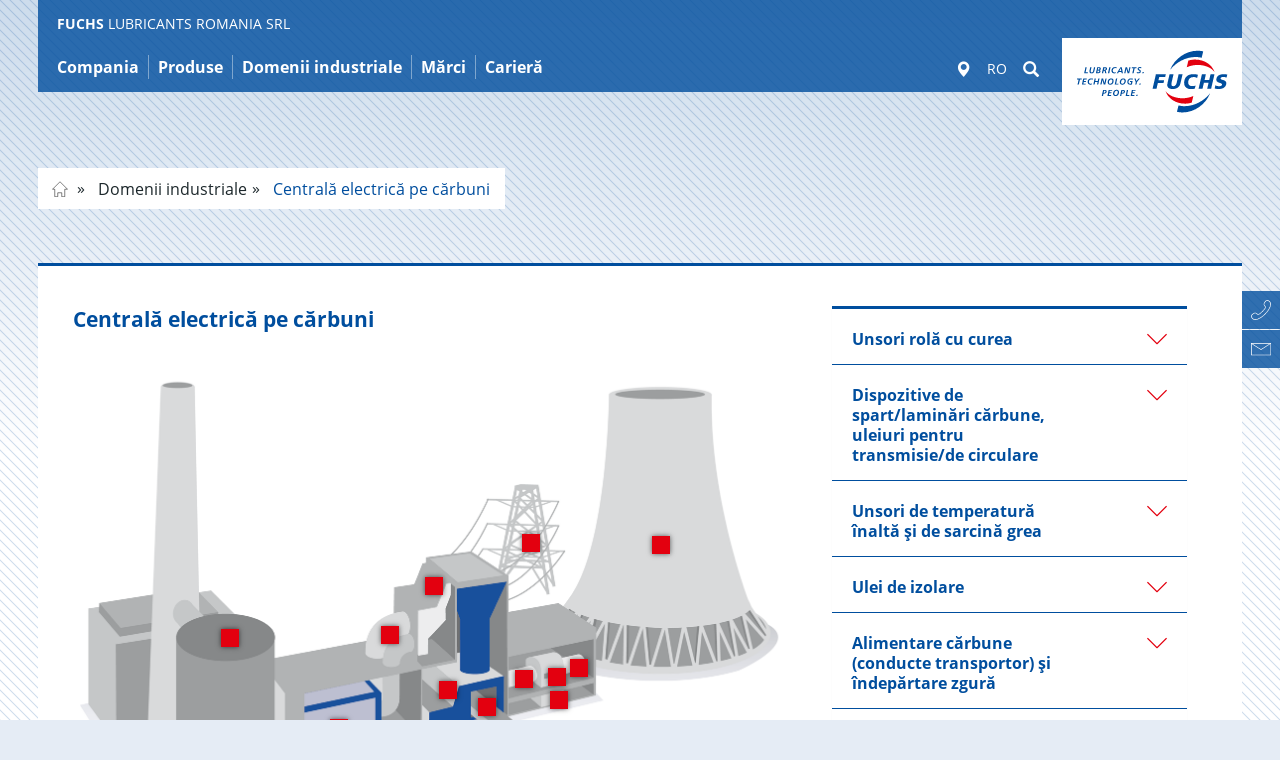

--- FILE ---
content_type: application/javascript; charset=utf-8
request_url: https://mnater.github.io/Hyphenator/patterns/ro.js
body_size: 1654
content:
// For questions about the romanian hyphenation patterns
// ask irragal at gmail dot com
/*global Hyphenator*/
Hyphenator.languages['ro'] = {
    leftmin: 2,
    rightmin: 3,
    specialChars: "țîșă",
    patterns: {
        2: "1k1ț1b1c1d1zî21ja11l1m1x1v1s2ș",
        3: "2lvă3v_n22b_2bc2bdb2lbo1z4m2bs2bt2bțbu3_p44c_2ccc4l2cm2cs2ct2cț2cv_s44d_2dc2dj2dm3du2ec2zbe3ee1he1î2ele2m2ene1r2eș2z_2ețe3ue2x2ez1f42f_3fa3fo2ft1g22g_g4l2h_2i14i__ș4i2î3xui2n3xo3xii2s_z2î3dî3eî3tî3țî3zu2s2j_2jd2jlj4ua3ea2m4l_3xe2lb2lc2ld2lf2lg2lm2lp2ls2lt2lț3lu_g4a2n2m_3ma3mă2mb3xă3me2mf3mi3mî3mo3xa2mp2mt2mț3mu2mv4n_3na3nă2nc2nd3ne2ng3ni3nîn3jn1n3non1r2nt2nț5nu2nz2odo3e2x_2au3vr2ono1oo3u1p22p_3pap4l4r_2rb2rc2rdr2e2v_2rf2rg2ă12rk2rl2rm2rp2rt2rț2rv2rză3i4s_5sa5să2sc3se3si3sî4sms1n3so2sp2st5suă3ș4ș_3șa3șe1și3șî3șoș2p3șu1t24t_u3șt4lă3u2ț_3ța3țățu32u16u_uă3u3eu2l",
        4: "li3eiz3v2ci_3ziici2oî3loîna3în5șî3riî3rîîr5șîș3tcis2î4tiao2gî4ți2atr2c5nco2ț2ața2ji_ji2ț2ață_ni2ju3t3culcu2ța3uaa3uda3ugda4mda2țle2aa3ul2zi_4li_li3a_a2zli3oa3un2l5na3ur2d1n2l3șa3use1ace1aje1ale1așe1atea2țe1ava3uz2z2gzu2țme2z3zonee2a4mi_mi2ț1efa2m1năi2ee3iie3ile3ime3inza2țmu2țe3ită2m2ănu3mon4_i2ae5nee1o14nefe3on_u4i4ni_2era2eră2erc2e2sno4șă2zins3fn4sîn3ș2n4șie3șin5ti_i2e_i3țnu3anu3ănu5mba2țo1ago2al2ocaeu5ș2acăo3i2_i3veză5bi2eom4n3biiafo32v1no1rao1răor2co1reo1rio1rîo1rovi2țo1ruo3și2vi_o5ti3făș2fi_fi3e2z1n2p3cve2zpe2ț2pi_pi2epi3opi2țpi2zb4lupo4șpo2ț2p3s2p3ș2p3t2p3țve2țpu4șf5tua3ila3iugă3ț2gi_2alt2g3m2g3n2r1h4ri_ri3ago5nu3umri3v3gu32g3v_î4m2r1nu3ui2hi_2r1r2rs2r3spr3st2r3șhi2ahi3chi4u2h1n2z2v3zili2aii2așsă4msă4șia2ț4sc_i3căse2ases2se4ș4s2f5sfîi2edsi3pi3ia3s4li3iei3iii3ilu2toi3ini3irsto3i3itsu2ț2an_an4s4ilașa2ț3șă2i3lei3lo4și_5șii5șil3șin2anu4ș5nșnu5că2can2zș2tice2a3invi3od2t3c2t3dte2au4știo2ț2t3f4ti_ti3ati3e3til3tinti2ț2tî_ipă52t3m3tol3tor2t3ttu3atu4ș4t3zce2țis3f4ispiș3tțe2ț2ți_3ția3ție3ții3țilți2ț3țiui5tițu5ixe2zi3uau2a_u2adu3aui3uluăs2i3um4uguu3inu3iru3isu3itu3izi3usu3lau3lău3leu3lîu3lour2zi3utu4st",
        5: "e3i2e3s2coiți2aa5t4use4e_2ghi_se3spachi5cu3imi3undi3unuopi3eopla2_u5nie3i2oărgi5_a3ice3i4uă4ș3to2rică2ti_ăti4eemon5a3i2aos5tia5n2ede4sc2m3s2ot3odzi2an3i2acia3g4di2anpăr3țca3utî5țiiani2e4n1adna3inpi3e_4ști_4ș3trpi3ezcătu53z2olta3utn2cisn2cizes3cote5nies5tine1abne1anne1apdo4ilp4ți_3tii_pu3b44n1egne3s24nevi4n1exa3i2eng3ăt_cre1to2to3tru_3trul3truo4t3s2re2bive5nitu3im4t3un2chi_re4șini3ezbănu5ai3s21evita3utelă2tiri3ețți3a_ri3ezri5milătu52n3s2bi2a_ci3spns3poezi3arna2țe2z1oebu5iin2găn5t4uciza2u2biau2b3lu2b1oub3s2eci2abi2atu3i2au3i2ei3oni3utora3u2țru3ilu3i2țru3spnu3s2_i4u3zi2arati4au3liio2bi_alie6umi5rocu5ie3i2aus2prodi2az3vă",
        6: "te3s2pso3ric_de2aj_de2z12ri3unri4ali_pre3șani3ș4puri2epecți2otați4or2te_3b4limbo3ricci3aleoi3s2pdez3india2tămblîn3e3i3s2etan4ținți4ii4n1edi3ți2o",
        7: "rtua2leedi4uluecla2re_a4n3isoiecti2larați2bți4ne_oplagi2recizi2re3s2criitu2ră",
        8: "copia2tăteri6alăimateri6rografi6vorbito2omedi2e_"
    },
    patternChars: "_abcdefghijklmnoprstuvxzîășț",
    patternArrayLength: 10249,
    valueStoreLength: 2115
};
